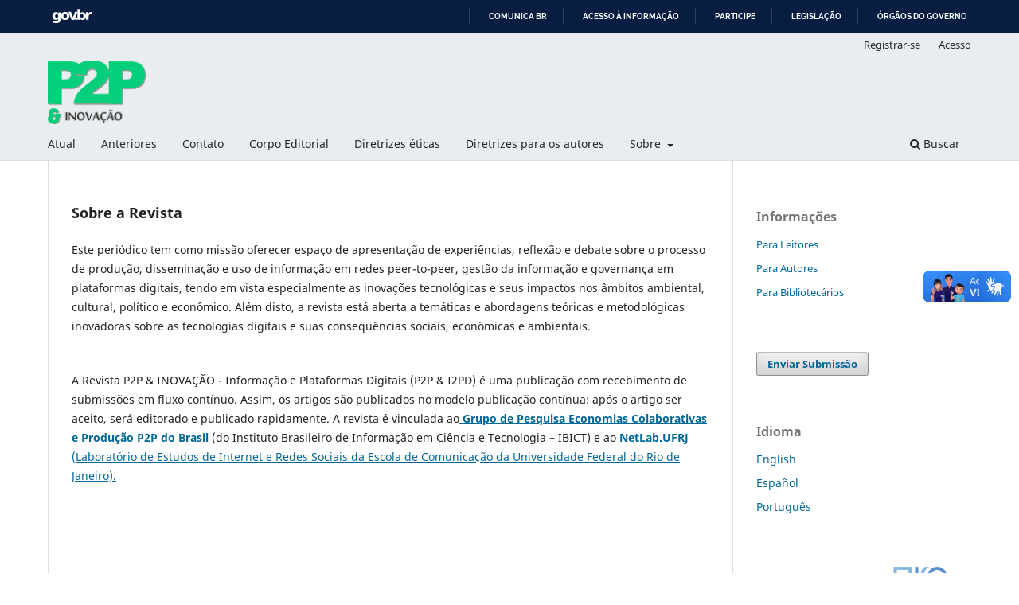

--- FILE ---
content_type: text/html; charset=utf-8
request_url: https://revista.ibict.br/p2p/index
body_size: 9423
content:
<!DOCTYPE html>
<html lang="pt-BR" xml:lang="pt-BR">
<head>
	<meta charset="utf-8">
	<meta name="viewport" content="width=device-width, initial-scale=1.0">
	<title>
		P2P E INOVAÇÃO
					</title>

	
<link rel="icon" href="https://revista.ibict.br/public/journals/3/favicon_pt_BR.png" />
<meta name="description" content="Revista P2P e Inovação" />
<meta name="generator" content="Open Journal Systems 3.4.0.9" />
<meta name="P2P e Inovação" content="IBICT" /><meta name="Brazil" content="open access, scholarly publishing, open source software, non-profit organizations, scholarly journals, free software" /><meta name="Interdisciplinar" content="inovação"><meta name="robots" content="index, follow"><meta name="revisit-after" content="3 month">
<link rel="alternate" type="application/atom+xml" href="https://revista.ibict.br/p2p/gateway/plugin/AnnouncementFeedGatewayPlugin/atom">
<link rel="alternate" type="application/rdf+xml" href="https://revista.ibict.br/p2p/gateway/plugin/AnnouncementFeedGatewayPlugin/rss">
<link rel="alternate" type="application/rss+xml" href="https://revista.ibict.br/p2p/gateway/plugin/AnnouncementFeedGatewayPlugin/rss2">
<link rel="alternate" type="application/atom+xml" href="https://revista.ibict.br/p2p/gateway/plugin/WebFeedGatewayPlugin/atom">
<link rel="alternate" type="application/rdf+xml" href="https://revista.ibict.br/p2p/gateway/plugin/WebFeedGatewayPlugin/rss">
<link rel="alternate" type="application/rss+xml" href="https://revista.ibict.br/p2p/gateway/plugin/WebFeedGatewayPlugin/rss2">
	<link rel="stylesheet" href="https://revista.ibict.br/p2p/$$$call$$$/page/page/css?name=stylesheet" type="text/css" /><link rel="stylesheet" href="https://revista.ibict.br/p2p/$$$call$$$/page/page/css?name=font" type="text/css" /><link rel="stylesheet" href="https://revista.ibict.br/lib/pkp/styles/fontawesome/fontawesome.css?v=3.4.0.9" type="text/css" />
</head>
<body class="pkp_page_index pkp_op_index has_site_logo" dir="ltr">
<div id="barra-brasil" style="background:#7F7F7F; height: 20px; padding:0 0 0 10px;display:block;">
  <ul id="menu-barra-temp" style="list-style:none;">
    <li style="display:inline; float:left;padding-right:10px; margin-right:10px; border-right:1px solid #EDEDED">
        <a href="http://brasil.gov.br" style="font-family:sans,sans-serif; text-decoration:none; color:white;">Portal do Governo Brasileiro</a>
    </li>
  </ul>
</div>
	<div class="pkp_structure_page">

				<header class="pkp_structure_head" id="headerNavigationContainer" role="banner">
						
 <nav class="cmp_skip_to_content" aria-label="Ir para os links de conteúdo">
	<a href="#pkp_content_main">Ir para o conteúdo principal</a>
	<a href="#siteNav">Ir para o menu de navegação principal</a>
						<a href="#homepageAbout">Ir para Sobre a Revista</a>
							<a href="#homepageAnnouncements">Pular para as notícias</a>
							<a href="#homepageIssue">Ir para a edição atual</a>
				<a href="#pkp_content_footer">Ir para o rodapé</a>
</nav>

			<div class="pkp_head_wrapper">

				<div class="pkp_site_name_wrapper">
					<button class="pkp_site_nav_toggle">
						<span>Open Menu</span>
					</button>
											<h1 class="pkp_screen_reader">
															P2P E INOVAÇÃO
													</h1>
										<div class="pkp_site_name">
																<a href="						https://revista.ibict.br/p2p/index
					" class="is_img">
							<img src="https://revista.ibict.br/public/journals/3/pageHeaderLogoImage_pt_BR.png" width="259" height="169" alt="Revista P2P &amp; Inovação" />
						</a>
										</div>
				</div>

				
				<nav class="pkp_site_nav_menu" aria-label="Navegação no Site">
					<a id="siteNav"></a>
					<div class="pkp_navigation_primary_row">
						<div class="pkp_navigation_primary_wrapper">
																				<ul id="navigationPrimary" class="pkp_navigation_primary pkp_nav_list">
								<li class="">
				<a href="https://revista.ibict.br/p2p/issue/current">
					Atual
				</a>
							</li>
								<li class="">
				<a href="https://revista.ibict.br/p2p/issue/archive">
					Anteriores
				</a>
							</li>
								<li class="">
				<a href="https://revista.ibict.br/p2p/about/contact">
					Contato
				</a>
							</li>
								<li class="">
				<a href="https://revista.ibict.br/p2p/about/editorialTeam">
					Corpo Editorial
				</a>
							</li>
								<li class="">
				<a href="https://revista.ibict.br/p2p/ethics">
					Diretrizes éticas
				</a>
							</li>
								<li class="">
				<a href="https://revista.ibict.br/p2p/about/submissions">
					Diretrizes para os autores
				</a>
							</li>
								<li class="">
				<a href="https://revista.ibict.br/p2p/about">
					Sobre
				</a>
									<ul>
																					<li class="">
									<a href="https://revista.ibict.br/p2p/about">
										Sobre a Revista
									</a>
								</li>
																												<li class="">
									<a href="https://revista.ibict.br/p2p/foco_e_escopo">
										Foco e Escopo
									</a>
								</li>
																												<li class="">
									<a href="https://revista.ibict.br/p2p/avaliacao_pares">
										Dinâmica de Avaliação e Publicação
									</a>
								</li>
																												<li class="">
									<a href="https://revista.ibict.br/p2p/ia">
										Política de Uso de Inteligência Artificial
									</a>
								</li>
																												<li class="">
									<a href="https://revista.ibict.br/p2p/periodicidade">
										Periodicidade
									</a>
								</li>
																												<li class="">
									<a href="https://revista.ibict.br/p2p/politica_acesso_livre">
										Política de Acesso Livre
									</a>
								</li>
																												<li class="">
									<a href="https://revista.ibict.br/p2p/politica_arquivamento">
										Política de Arquivamento
									</a>
								</li>
																												<li class="">
									<a href="https://revista.ibict.br/p2p/indexadores">
										Indexadores
									</a>
								</li>
																												<li class="">
									<a href="https://revista.ibict.br/p2p/custos">
										Taxas de Publicação
									</a>
								</li>
																		</ul>
							</li>
			</ul>

				

																						<div class="pkp_navigation_search_wrapper">
									<a href="https://revista.ibict.br/p2p/search" class="pkp_search pkp_search_desktop">
										<span class="fa fa-search" aria-hidden="true"></span>
										Buscar
									</a>
								</div>
													</div>
					</div>
					<div class="pkp_navigation_user_wrapper" id="navigationUserWrapper">
							<ul id="navigationUser" class="pkp_navigation_user pkp_nav_list">
								<li class="profile">
				<a href="https://revista.ibict.br/p2p/user/register">
					Registrar-se
				</a>
							</li>
								<li class="profile">
				<a href="https://revista.ibict.br/p2p/login">
					Acesso
				</a>
							</li>
										</ul>

					</div>
				</nav>
			</div><!-- .pkp_head_wrapper -->
		</header><!-- .pkp_structure_head -->

						<div class="pkp_structure_content has_sidebar">
			<div class="pkp_structure_main" role="main">
				<a id="pkp_content_main"></a>

<div class="page_index_journal">

	

	
				<section class="homepage_about">
			<a id="homepageAbout"></a>
			<h2>Sobre a Revista</h2>
			<p>Este periódico tem como missão oferecer espaço de apresentação de experiências, reflexão e debate sobre o processo de produção, disseminação e uso de informação em redes peer-to-peer, gestão da informação e governança em plataformas digitais, tendo em vista especialmente as inovações tecnológicas e seus impactos nos âmbitos ambiental, cultural, político e econômico. Além disto, a revista está aberta a temáticas e abordagens teóricas e metodológicas inovadoras sobre as tecnologias digitais e suas consequências sociais, econômicas e ambientais.</p>
<p><br />A Revista P2P &amp; INOVAÇÃO - Informação e Plataformas Digitais (P2P &amp; I2PD) é uma publicação com recebimento de submissões em fluxo contínuo. Assim, os artigos são publicados no modelo publicação contínua: após o artigo ser aceito, será editorado e publicado rapidamente. A revista é vinculada ao<strong><a href="http://dgp.cnpq.br/dgp/espelhogrupo/8975887119635498"> Grupo de Pesquisa Economias Colaborativas e Produção P2P do Brasil</a> </strong>(do Instituto Brasileiro de Informação em Ciência e Tecnologia – IBICT) e ao <a href="https://www.netlab.eco.ufrj.br/"><strong>NetLab.UFRJ </strong>(Laboratório de Estudos de Internet e Redes Sociais da Escola de Comunicação da Universidade Federal do Rio de Janeiro).</a></p>
<p> </p>
<p> </p>
		</section>
	
	
    <section class="cmp_announcements highlight_first">
        <a id="homepageAnnouncements"></a>
        <h2>
            Notícias
        </h2>
                                                
<article class="obj_announcement_summary">
	<h3>
		<a href="https://revista.ibict.br/p2p/announcement/view/122">
			Suspensão temporária das submissões - P2P &amp; I2PD
		</a>
	</h3>
	<div class="date">
		02-10-2025
	</div>
	<div class="summary">
		
		<a href="https://revista.ibict.br/p2p/announcement/view/122" class="read_more">
			<span aria-hidden="true" role="presentation">
				Saiba mais
			</span>
			<span class="pkp_screen_reader">
				Saiba mais sobre Suspensão temporária das submissões - P2P &amp; I2PD
			</span>
		</a>
	</div>
</article><!-- .obj_announcement_summary -->
                <div class="more">
                                                            <article class="obj_announcement_summary">
                    <h4>
                        <a href="https://revista.ibict.br/p2p/announcement/view/103">
                            P2P&amp;Inovação 10 anos
                        </a>
                    </h4>
                    <div class="date">
                        13-12-2023
                    </div>
                </article>
                            </div><!-- .more -->
    </section>

				<section class="current_issue">
			<a id="homepageIssue"></a>
			<h2>
				Edição Atual
			</h2>
			<div class="current_issue_title">
				v. 12 n. 1 (2025): Publicação Contínua (jul./dez. 2025)
			</div>
				<div class="obj_issue_toc">

		
		<div class="heading">

									<div class="cover">
								<img src="https://revista.ibict.br/public/journals/3/cover_issue_367_pt_BR.jpg" alt="					Visualizar v. 12 n. 1 (2025): Publicação Contínua (jul./dez. 2025)
				">
			</div>
		
				
				
						
							<div class="published">
				<span class="label">
					Publicado:
				</span>
				<span class="value">
					01-07-2025
				</span>
			</div>
			</div>

		
		<div class="sections">
			<div class="section">
									<h3>
					Editorial
				</h3>
						<ul class="cmp_article_list articles">
									<li>
						


<div class="obj_article_summary">
	
	<h4 class="title">
		<a id="article-7672" href="https://revista.ibict.br/p2p/article/view/7672">
							APRESENTAÇÃO
													</a>
	</h4>

				<div class="meta">
		
							<div class="pages">e-7672</div>
		
		
	</div>
	
			<ul class="galleys_links">
																									<li>
																															
	
													

<a class="obj_galley_link pdf" href="https://revista.ibict.br/p2p/article/view/7672/7430" id="article-7672-galley-7430" aria-labelledby="article-7672-galley-7430 article-7672">
		
	PDF

	</a>
				</li>
																									<li>
																															
	
													

<a class="obj_galley_link file" href="https://revista.ibict.br/p2p/article/view/7672/7431" id="article-7672-galley-7431" aria-labelledby="article-7672-galley-7431 article-7672">
		
	HTML

	</a>
				</li>
																									<li>
																															
	
													

<a class="obj_galley_link pdf" href="https://revista.ibict.br/p2p/article/view/7672/7432" id="article-7672-galley-7432" aria-labelledby="article-7672-galley-7432 article-7672">
		
	PDF (Inglês)

	</a>
				</li>
																									<li>
																															
	
													

<a class="obj_galley_link file" href="https://revista.ibict.br/p2p/article/view/7672/7433" id="article-7672-galley-7433" aria-labelledby="article-7672-galley-7433 article-7672">
		
	HTML (Inglês)

	</a>
				</li>
					</ul>
	
	
</div>
					</li>
							</ul>
				</div>
			<div class="section">
									<h3>
					Tecnologias Digitais, Informação e Desinformação
				</h3>
						<ul class="cmp_article_list articles">
									<li>
						

	
<div class="obj_article_summary">
	
	<h4 class="title">
		<a id="article-7474" href="https://revista.ibict.br/p2p/article/view/7474">
							OS IMPACTOS DO METAVERSO DESCENTRALIZADO COMO TECNOLOGIA DISRUPTIVA
													</a>
	</h4>

				<div class="meta">
				<div class="authors">
			Michel Igor de Almeida Ennes, Eduardo Ribeiro Augusto, Genizia Islabão de Islabão, Douglas Alves Santos, Cesar Vianna Moreira Júnior
		</div>
		
							<div class="pages">e-7474</div>
		
		
	</div>
	
			<ul class="galleys_links">
																									<li>
																															
	
													

<a class="obj_galley_link pdf" href="https://revista.ibict.br/p2p/article/view/7474/7442" id="article-7474-galley-7442" aria-labelledby="article-7474-galley-7442 article-7474">
		
	PDF

	</a>
				</li>
																									<li>
																															
	
													

<a class="obj_galley_link file" href="https://revista.ibict.br/p2p/article/view/7474/7443" id="article-7474-galley-7443" aria-labelledby="article-7474-galley-7443 article-7474">
		
	HTML

	</a>
				</li>
					</ul>
	
	
</div>
					</li>
									<li>
						

	
<div class="obj_article_summary">
	
	<h4 class="title">
		<a id="article-7478" href="https://revista.ibict.br/p2p/article/view/7478">
							CONSOLIDANDO AS COMPETÊNCIAS INDIVIDUAIS DA INDÚSTRIA 4.0
													<span class="subtitle">uma revisão de revisões sistemáticas</span>
									</a>
	</h4>

				<div class="meta">
				<div class="authors">
			Jonathan Alvarez, Cristiane  Pedron
		</div>
		
							<div class="pages">e-7478</div>
		
		
	</div>
	
			<ul class="galleys_links">
																									<li>
																															
	
													

<a class="obj_galley_link pdf" href="https://revista.ibict.br/p2p/article/view/7478/7451" id="article-7478-galley-7451" aria-labelledby="article-7478-galley-7451 article-7478">
		
	PDF

	</a>
				</li>
																									<li>
																															
	
													

<a class="obj_galley_link file" href="https://revista.ibict.br/p2p/article/view/7478/7452" id="article-7478-galley-7452" aria-labelledby="article-7478-galley-7452 article-7478">
		
	HTML

	</a>
				</li>
					</ul>
	
	
</div>
					</li>
									<li>
						

	
<div class="obj_article_summary">
	
	<h4 class="title">
		<a id="article-7557" href="https://revista.ibict.br/p2p/article/view/7557">
							ANÁLISE BIBLIOMÉTRICA DE PUBLICAÇÕES CIENTÍFICAS SOBRE INTERNET DAS COISAS E CIDADES INTELIGENTES UTILIZANDO O <i>SOFTWARE VOSVIEWER</i>
													</a>
	</h4>

				<div class="meta">
				<div class="authors">
			Maria Fernanda Santiago de Lima, Bárbara Sofia Ferreira Silva, Laise Santos da Silva, Roberta Letícia Venceslau Cardozo, Rodrigo César Reis de Oliveira
		</div>
		
							<div class="pages">e-7557</div>
		
		
	</div>
	
			<ul class="galleys_links">
																									<li>
																															
	
													

<a class="obj_galley_link pdf" href="https://revista.ibict.br/p2p/article/view/7557/7425" id="article-7557-galley-7425" aria-labelledby="article-7557-galley-7425 article-7557">
		
	PDF

	</a>
				</li>
																									<li>
																															
	
													

<a class="obj_galley_link file" href="https://revista.ibict.br/p2p/article/view/7557/7426" id="article-7557-galley-7426" aria-labelledby="article-7557-galley-7426 article-7557">
		
	HTML

	</a>
				</li>
					</ul>
	
	
</div>
					</li>
									<li>
						

	
<div class="obj_article_summary">
	
	<h4 class="title">
		<a id="article-7579" href="https://revista.ibict.br/p2p/article/view/7579">
							O  PAPEL DA COMUNICAÇÃO NA TRANSFERÊNCIA DE TECNOLOGIA NOS NÚCLEOS DE INOVAÇÃO TECNOLÓGICA (NITS)
													</a>
	</h4>

				<div class="meta">
				<div class="authors">
			Caio Cesar Prado Gomes, Rafael  Moré
		</div>
		
							<div class="pages">e-7579</div>
		
		
	</div>
	
			<ul class="galleys_links">
																									<li>
																															
	
													

<a class="obj_galley_link pdf" href="https://revista.ibict.br/p2p/article/view/7579/7462" id="article-7579-galley-7462" aria-labelledby="article-7579-galley-7462 article-7579">
		
	PDF

	</a>
				</li>
																									<li>
																															
	
													

<a class="obj_galley_link file" href="https://revista.ibict.br/p2p/article/view/7579/7463" id="article-7579-galley-7463" aria-labelledby="article-7579-galley-7463 article-7579">
		
	HTML

	</a>
				</li>
					</ul>
	
	
</div>
					</li>
									<li>
						

	
<div class="obj_article_summary">
	
	<h4 class="title">
		<a id="article-7581" href="https://revista.ibict.br/p2p/article/view/7581">
							FLUXOS DE PROCESSOS PARA A OPERACIONALIZAÇÃO DA LEI DE INFORMÁTICA NO BRASIL
													</a>
	</h4>

				<div class="meta">
				<div class="authors">
			Elcioneide Costa Silva Carneiro, José Aprígio Carneiro Neto, Antonio Martins de Oliveira Júnior
		</div>
		
							<div class="pages">e-7581</div>
		
		
	</div>
	
			<ul class="galleys_links">
																									<li>
																															
	
													

<a class="obj_galley_link pdf" href="https://revista.ibict.br/p2p/article/view/7581/7464" id="article-7581-galley-7464" aria-labelledby="article-7581-galley-7464 article-7581">
		
	PDF

	</a>
				</li>
																									<li>
																															
	
													

<a class="obj_galley_link file" href="https://revista.ibict.br/p2p/article/view/7581/7465" id="article-7581-galley-7465" aria-labelledby="article-7581-galley-7465 article-7581">
		
	HTML

	</a>
				</li>
					</ul>
	
	
</div>
					</li>
									<li>
						

	
<div class="obj_article_summary">
	
	<h4 class="title">
		<a id="article-7586" href="https://revista.ibict.br/p2p/article/view/7586">
							INTEGRAÇÃO ENTRE BI E ERP
													<span class="subtitle">fundamentos e diretrizes estratégicas para organizações orientadas a dados</span>
									</a>
	</h4>

				<div class="meta">
				<div class="authors">
			Reinaldo de Oliveira, Amanda Damasceno de Souza
		</div>
		
							<div class="pages">e-7586</div>
		
		
	</div>
	
			<ul class="galleys_links">
																									<li>
																															
	
													

<a class="obj_galley_link pdf" href="https://revista.ibict.br/p2p/article/view/7586/7475" id="article-7586-galley-7475" aria-labelledby="article-7586-galley-7475 article-7586">
		
	PDF

	</a>
				</li>
																									<li>
																															
	
													

<a class="obj_galley_link file" href="https://revista.ibict.br/p2p/article/view/7586/7476" id="article-7586-galley-7476" aria-labelledby="article-7586-galley-7476 article-7586">
		
	HTML

	</a>
				</li>
					</ul>
	
	
</div>
					</li>
									<li>
						

	
<div class="obj_article_summary">
	
	<h4 class="title">
		<a id="article-7630" href="https://revista.ibict.br/p2p/article/view/7630">
							MODELOS DE ACEITAÇÃO E ADOÇÃO DE TECNOLOGIAS
													<span class="subtitle">uma revisão no contexto da auditoria interna</span>
									</a>
	</h4>

				<div class="meta">
				<div class="authors">
			Selma Naara Schinello Nonnenmacher , Luiz Miguel Renda dos Santos, Edicreia Andrade dos Santos
		</div>
		
							<div class="pages">e-7630</div>
		
		
	</div>
	
			<ul class="galleys_links">
																									<li>
																															
	
													

<a class="obj_galley_link pdf" href="https://revista.ibict.br/p2p/article/view/7630/7559" id="article-7630-galley-7559" aria-labelledby="article-7630-galley-7559 article-7630">
		
	PDF

	</a>
				</li>
																									<li>
																															
	
													

<a class="obj_galley_link file" href="https://revista.ibict.br/p2p/article/view/7630/7560" id="article-7630-galley-7560" aria-labelledby="article-7630-galley-7560 article-7630">
		
	HTML

	</a>
				</li>
					</ul>
	
	
</div>
					</li>
							</ul>
				</div>
			<div class="section">
									<h3>
					Plataformas Digitais: Governança e Regulação
				</h3>
						<ul class="cmp_article_list articles">
									<li>
						

	
<div class="obj_article_summary">
	
	<h4 class="title">
		<a id="article-7624" href="https://revista.ibict.br/p2p/article/view/7624">
							REVOLUCIONANDO A INCLUSÃO DIGITAL
													<span class="subtitle">uma avaliação híbrida de interfaces potencializada pelo GPT-4</span>
									</a>
	</h4>

				<div class="meta">
				<div class="authors">
			Christian Alex de Souza da Silva, Tayana Uchôa Conte, Wilson Silva Prata
		</div>
		
							<div class="pages">e-7624</div>
		
		
	</div>
	
			<ul class="galleys_links">
																									<li>
																															
	
													

<a class="obj_galley_link pdf" href="https://revista.ibict.br/p2p/article/view/7624/7473" id="article-7624-galley-7473" aria-labelledby="article-7624-galley-7473 article-7624">
		
	PDF

	</a>
				</li>
																									<li>
																															
	
													

<a class="obj_galley_link file" href="https://revista.ibict.br/p2p/article/view/7624/7474" id="article-7624-galley-7474" aria-labelledby="article-7624-galley-7474 article-7624">
		
	HTML

	</a>
				</li>
					</ul>
	
	
</div>
					</li>
									<li>
						

	
<div class="obj_article_summary">
	
	<h4 class="title">
		<a id="article-7637" href="https://revista.ibict.br/p2p/article/view/7637">
							SISTEMA ELETRÔNICO DE INFORMAÇÕES (SEI) NA ADMINISTRAÇÃO PÚBLICA
													<span class="subtitle">avanços, desafios e perspectivas a partir de uma revisão sistemática da literatura</span>
									</a>
	</h4>

				<div class="meta">
				<div class="authors">
			Fabiano Soriano, Carina Santos Dias, Mariangela Oliveira Gomes Valeriano, Matheus Silva Santos
		</div>
		
							<div class="pages">e-7637</div>
		
		
	</div>
	
			<ul class="galleys_links">
																									<li>
																															
	
													

<a class="obj_galley_link pdf" href="https://revista.ibict.br/p2p/article/view/7637/7532" id="article-7637-galley-7532" aria-labelledby="article-7637-galley-7532 article-7637">
		
	PDF

	</a>
				</li>
																									<li>
																															
	
													

<a class="obj_galley_link file" href="https://revista.ibict.br/p2p/article/view/7637/7533" id="article-7637-galley-7533" aria-labelledby="article-7637-galley-7533 article-7637">
		
	HTML

	</a>
				</li>
					</ul>
	
	
</div>
					</li>
									<li>
						

	
<div class="obj_article_summary">
	
	<h4 class="title">
		<a id="article-7736" href="https://revista.ibict.br/p2p/article/view/7736">
							RISCOS DIGITAIS DE SEGUNDA ORDEM
													<span class="subtitle">o PL 2628/2022 sob a ótica da Teoria dos Sistemas Sociais</span>
									</a>
	</h4>

				<div class="meta">
				<div class="authors">
			Eloisa Samy Santiago
		</div>
		
							<div class="pages">e-7736</div>
		
		
	</div>
	
			<ul class="galleys_links">
																									<li>
																															
	
													

<a class="obj_galley_link pdf" href="https://revista.ibict.br/p2p/article/view/7736/7544" id="article-7736-galley-7544" aria-labelledby="article-7736-galley-7544 article-7736">
		
	PDF

	</a>
				</li>
																									<li>
																															
	
													

<a class="obj_galley_link file" href="https://revista.ibict.br/p2p/article/view/7736/7545" id="article-7736-galley-7545" aria-labelledby="article-7736-galley-7545 article-7736">
		
	HTML

	</a>
				</li>
					</ul>
	
	
</div>
					</li>
							</ul>
				</div>
			<div class="section">
									<h3>
					Inovação Social, Economias Colaborativas e Sustentabilidade
				</h3>
						<ul class="cmp_article_list articles">
									<li>
						

	
<div class="obj_article_summary">
	
	<h4 class="title">
		<a id="article-7519" href="https://revista.ibict.br/p2p/article/view/7519">
							CULTURA DA INOVAÇÃO
													<span class="subtitle">aspectos isomórficos na abordagem institucional</span>
									</a>
	</h4>

				<div class="meta">
				<div class="authors">
			Majeane Menezes, Luana Maia Woida, Paulo Marcelo Ferrarese Pegino
		</div>
		
							<div class="pages">e-7519</div>
		
		
	</div>
	
			<ul class="galleys_links">
																									<li>
																															
	
													

<a class="obj_galley_link pdf" href="https://revista.ibict.br/p2p/article/view/7519/7422" id="article-7519-galley-7422" aria-labelledby="article-7519-galley-7422 article-7519">
		
	PDF

	</a>
				</li>
																									<li>
																															
	
													

<a class="obj_galley_link file" href="https://revista.ibict.br/p2p/article/view/7519/7423" id="article-7519-galley-7423" aria-labelledby="article-7519-galley-7423 article-7519">
		
	HTML

	</a>
				</li>
					</ul>
	
	
</div>
					</li>
									<li>
						

	
<div class="obj_article_summary">
	
	<h4 class="title">
		<a id="article-7553" href="https://revista.ibict.br/p2p/article/view/7553">
							MAPEAMENTO CIENTÍFICO E TECNOLÓGICO DA SUSTENTABILIDADE ECOLÓGICA DE PAÍSES DO BRICS
													</a>
	</h4>

				<div class="meta">
				<div class="authors">
			Alexsandro de Souza Cavalcante , Jaqueline Santos Vieira , Gilvânia de Souza , Ana Karla de Souza Abud, Maria Emília Camargo 
		</div>
		
							<div class="pages">e-7553</div>
		
		
	</div>
	
			<ul class="galleys_links">
																									<li>
																															
	
													

<a class="obj_galley_link pdf" href="https://revista.ibict.br/p2p/article/view/7553/7460" id="article-7553-galley-7460" aria-labelledby="article-7553-galley-7460 article-7553">
		
	PDF

	</a>
				</li>
																									<li>
																															
	
													

<a class="obj_galley_link file" href="https://revista.ibict.br/p2p/article/view/7553/7461" id="article-7553-galley-7461" aria-labelledby="article-7553-galley-7461 article-7553">
		
	HTML

	</a>
				</li>
					</ul>
	
	
</div>
					</li>
									<li>
						

	
<div class="obj_article_summary">
	
	<h4 class="title">
		<a id="article-7587" href="https://revista.ibict.br/p2p/article/view/7587">
							ECOSSISTEMAS DE INOVAÇÃO E SUAS DIMENSÕES
													<span class="subtitle">uma revisão sistemática de literatura utilizando o software StArt®</span>
									</a>
	</h4>

				<div class="meta">
				<div class="authors">
			Regina Aparecida Prisco Paiva Garcia Silva, Frederico Cesar Mafra Pereira, Rogério Aparecido Sá Ramalho
		</div>
		
							<div class="pages">e-7587</div>
		
		
	</div>
	
			<ul class="galleys_links">
																									<li>
																															
	
													

<a class="obj_galley_link pdf" href="https://revista.ibict.br/p2p/article/view/7587/7486" id="article-7587-galley-7486" aria-labelledby="article-7587-galley-7486 article-7587">
		
	PDF

	</a>
				</li>
																									<li>
																															
	
													

<a class="obj_galley_link file" href="https://revista.ibict.br/p2p/article/view/7587/7487" id="article-7587-galley-7487" aria-labelledby="article-7587-galley-7487 article-7587">
		
	HTML

	</a>
				</li>
					</ul>
	
	
</div>
					</li>
									<li>
						

	
<div class="obj_article_summary">
	
	<h4 class="title">
		<a id="article-7625" href="https://revista.ibict.br/p2p/article/view/7625">
							UNIVERSIDADE, INOVAÇÃO E PROPRIEDADE INTELECTUAL
													<span class="subtitle">contribuições ao desenvolvimento sustentável da indústria cosmética brasileira</span>
									</a>
	</h4>

				<div class="meta">
				<div class="authors">
			Marina Gomes, Bianca Ramos Pezzini
		</div>
		
							<div class="pages">e-7625</div>
		
		
	</div>
	
			<ul class="galleys_links">
																									<li>
																															
	
													

<a class="obj_galley_link pdf" href="https://revista.ibict.br/p2p/article/view/7625/7484" id="article-7625-galley-7484" aria-labelledby="article-7625-galley-7484 article-7625">
		
	PDF

	</a>
				</li>
																									<li>
																															
	
													

<a class="obj_galley_link file" href="https://revista.ibict.br/p2p/article/view/7625/7485" id="article-7625-galley-7485" aria-labelledby="article-7625-galley-7485 article-7625">
		
	HTML

	</a>
				</li>
					</ul>
	
	
</div>
					</li>
									<li>
						

	
<div class="obj_article_summary">
	
	<h4 class="title">
		<a id="article-7626" href="https://revista.ibict.br/p2p/article/view/7626">
							PÓS-GRADUAÇÃO E OS DESAFIOS CONTEMPORÂNEOS
													<span class="subtitle">integração tecnológica, interdisciplinaridade e impacto social</span>
									</a>
	</h4>

				<div class="meta">
				<div class="authors">
			Claudio Ruy Vasconcelos da  Fonseca, Estevão Vicente Monteiro de   Paula
		</div>
		
							<div class="pages">e-7626</div>
		
		
	</div>
	
			<ul class="galleys_links">
																									<li>
																															
	
													

<a class="obj_galley_link pdf" href="https://revista.ibict.br/p2p/article/view/7626/7491" id="article-7626-galley-7491" aria-labelledby="article-7626-galley-7491 article-7626">
		
	PDF

	</a>
				</li>
																									<li>
																															
	
													

<a class="obj_galley_link file" href="https://revista.ibict.br/p2p/article/view/7626/7492" id="article-7626-galley-7492" aria-labelledby="article-7626-galley-7492 article-7626">
		
	HTML

	</a>
				</li>
					</ul>
	
	
</div>
					</li>
									<li>
						

	
<div class="obj_article_summary">
	
	<h4 class="title">
		<a id="article-7627" href="https://revista.ibict.br/p2p/article/view/7627">
							MODELO DE GESTÃO DA INOVAÇÃO NO IFPB CAMPUS JOÃO PESSOA
													<span class="subtitle">uma abordagem preliminar sobre o ciclo de desenvolvimento</span>
									</a>
	</h4>

				<div class="meta">
				<div class="authors">
			Jobson Louis Almeida Brandão, Alysson André Régis Oliveira, Andreia Cavalcanti de Oliveira
		</div>
		
							<div class="pages">e-7627</div>
		
		
	</div>
	
			<ul class="galleys_links">
																									<li>
																															
	
													

<a class="obj_galley_link pdf" href="https://revista.ibict.br/p2p/article/view/7627/7488" id="article-7627-galley-7488" aria-labelledby="article-7627-galley-7488 article-7627">
		
	PDF

	</a>
				</li>
																									<li>
																															
	
													

<a class="obj_galley_link file" href="https://revista.ibict.br/p2p/article/view/7627/7489" id="article-7627-galley-7489" aria-labelledby="article-7627-galley-7489 article-7627">
		
	HTML

	</a>
				</li>
					</ul>
	
	
</div>
					</li>
									<li>
						

	
<div class="obj_article_summary">
	
	<h4 class="title">
		<a id="article-7642" href="https://revista.ibict.br/p2p/article/view/7642">
							<b> </b>AGRONEGÓCIO E INOVAÇÃO<b> </b>
													<span class="subtitle">análise dos editais de fomento à inovação aos agronegócios no Rio Grande do Sul e Uruguai</span>
									</a>
	</h4>

				<div class="meta">
				<div class="authors">
			Daniela  Arruda de Vargas, Nelson Guilherme Machado Pinto, João Pedro  Velho, Gabriel Anderson Wachholz, Thiago Machado Budó
		</div>
		
							<div class="pages">e-7642</div>
		
		
	</div>
	
			<ul class="galleys_links">
																									<li>
																															
	
													

<a class="obj_galley_link pdf" href="https://revista.ibict.br/p2p/article/view/7642/7534" id="article-7642-galley-7534" aria-labelledby="article-7642-galley-7534 article-7642">
		
	PDF

	</a>
				</li>
																									<li>
																															
	
													

<a class="obj_galley_link file" href="https://revista.ibict.br/p2p/article/view/7642/7535" id="article-7642-galley-7535" aria-labelledby="article-7642-galley-7535 article-7642">
		
	HTML

	</a>
				</li>
					</ul>
	
	
</div>
					</li>
									<li>
						

	
<div class="obj_article_summary">
	
	<h4 class="title">
		<a id="article-7643" href="https://revista.ibict.br/p2p/article/view/7643">
							CONTRIBUIÇÃO DA BIOECONOMIA PARA O DESENVOLVIMENTO SUSTENTÁVEL NA AMAZÔNIA
													</a>
	</h4>

				<div class="meta">
				<div class="authors">
			Suellene de Freitas  Pinheiro, Arleson Eduardo Monte Palma Lopes, Oriana da Trindade Almeida
		</div>
		
							<div class="pages">e-7643</div>
		
		
	</div>
	
			<ul class="galleys_links">
																									<li>
																															
	
													

<a class="obj_galley_link pdf" href="https://revista.ibict.br/p2p/article/view/7643/7536" id="article-7643-galley-7536" aria-labelledby="article-7643-galley-7536 article-7643">
		
	PDF

	</a>
				</li>
																									<li>
																															
	
													

<a class="obj_galley_link file" href="https://revista.ibict.br/p2p/article/view/7643/7537" id="article-7643-galley-7537" aria-labelledby="article-7643-galley-7537 article-7643">
		
	HTML

	</a>
				</li>
					</ul>
	
	
</div>
					</li>
									<li>
						

	
<div class="obj_article_summary">
	
	<h4 class="title">
		<a id="article-7653" href="https://revista.ibict.br/p2p/article/view/7653">
							PATENTOMETRIA RELACIONADA À TECNOLOGIA 5G E À AGRICULTURA SUSTENTÁVEL
													</a>
	</h4>

				<div class="meta">
				<div class="authors">
			Sidney Cassemiro do Nascimento, Francisco Sandro Rodrigues  Holanda, José Paulo Jesus  Rainho, Luiz Diego Vidal  Santos 
		</div>
		
							<div class="pages">e-7653</div>
		
		
	</div>
	
			<ul class="galleys_links">
																									<li>
																															
	
													

<a class="obj_galley_link pdf" href="https://revista.ibict.br/p2p/article/view/7653/7538" id="article-7653-galley-7538" aria-labelledby="article-7653-galley-7538 article-7653">
		
	PDF

	</a>
				</li>
																									<li>
																															
	
													

<a class="obj_galley_link file" href="https://revista.ibict.br/p2p/article/view/7653/7539" id="article-7653-galley-7539" aria-labelledby="article-7653-galley-7539 article-7653">
		
	HTML

	</a>
				</li>
					</ul>
	
	
</div>
					</li>
									<li>
						

	
<div class="obj_article_summary">
	
	<h4 class="title">
		<a id="article-7658" href="https://revista.ibict.br/p2p/article/view/7658">
							A EXPERIÊNCIA DAS UNIDADES DE PESQUISA (UP) DO MINISTÉRIO DA CIÊNCIA, TECNOLOGIA E INOVAÇÃO (MCTI) CREDENCIADAS COMO UNIDADES DA EMPRESA BRASILEIRA DE PESQUISA E INOVAÇÃO INDUSTRIAL (EMBRAPII)
													</a>
	</h4>

				<div class="meta">
				<div class="authors">
			Daniella de Pádua Walfrido Aguiar, James Correia de Melo
		</div>
		
							<div class="pages">e-7658</div>
		
		
	</div>
	
			<ul class="galleys_links">
																									<li>
																															
	
													

<a class="obj_galley_link pdf" href="https://revista.ibict.br/p2p/article/view/7658/7494" id="article-7658-galley-7494" aria-labelledby="article-7658-galley-7494 article-7658">
		
	PDF

	</a>
				</li>
																									<li>
																															
	
													

<a class="obj_galley_link file" href="https://revista.ibict.br/p2p/article/view/7658/7495" id="article-7658-galley-7495" aria-labelledby="article-7658-galley-7495 article-7658">
		
	HTML

	</a>
				</li>
					</ul>
	
	
</div>
					</li>
									<li>
						

	
<div class="obj_article_summary">
	
	<h4 class="title">
		<a id="article-7660" href="https://revista.ibict.br/p2p/article/view/7660">
							DA TELA À ANOMIA
													<span class="subtitle">o ataque ao painel de Di Cavalcanti e os perigos para a memória coletiva</span>
									</a>
	</h4>

				<div class="meta">
				<div class="authors">
			César Waltonyer de Araújo Silva, Me. Georgia Ramine Silva de Lira, Dra. Májory Karoline Fernandes de Oliveira Miranda 
		</div>
		
							<div class="pages">e-7660</div>
		
		
	</div>
	
			<ul class="galleys_links">
																									<li>
																															
	
													

<a class="obj_galley_link pdf" href="https://revista.ibict.br/p2p/article/view/7660/7540" id="article-7660-galley-7540" aria-labelledby="article-7660-galley-7540 article-7660">
		
	PDF

	</a>
				</li>
																									<li>
																															
	
													

<a class="obj_galley_link file" href="https://revista.ibict.br/p2p/article/view/7660/7541" id="article-7660-galley-7541" aria-labelledby="article-7660-galley-7541 article-7660">
		
	HTML

	</a>
				</li>
					</ul>
	
	
</div>
					</li>
									<li>
						

	
<div class="obj_article_summary">
	
	<h4 class="title">
		<a id="article-7664" href="https://revista.ibict.br/p2p/article/view/7664">
							REPOSICIONAMENTO ESTRATÉGICO DO MODELO DE NEGÓCIO DO  SENAI-DISTRITO FEDERAL
													<span class="subtitle">resultados da aplicação da ferramenta FIVE-V</span>
									</a>
	</h4>

				<div class="meta">
				<div class="authors">
			Kallinny Dutra, Sônia Marise Salles Carvalho, Tânia Cristina da Silva Cruz, Tiago Magalhães Machado
		</div>
		
							<div class="pages">e-7664</div>
		
		
	</div>
	
			<ul class="galleys_links">
																									<li>
																															
	
													

<a class="obj_galley_link pdf" href="https://revista.ibict.br/p2p/article/view/7664/7542" id="article-7664-galley-7542" aria-labelledby="article-7664-galley-7542 article-7664">
		
	PDF

	</a>
				</li>
																									<li>
																															
	
													

<a class="obj_galley_link file" href="https://revista.ibict.br/p2p/article/view/7664/7543" id="article-7664-galley-7543" aria-labelledby="article-7664-galley-7543 article-7664">
		
	HTML

	</a>
				</li>
					</ul>
	
	
</div>
					</li>
							</ul>
				</div>
		</div><!-- .sections -->
</div>
			<a href="https://revista.ibict.br/p2p/issue/archive" class="read_more">
				Ver Todas as Edições
			</a>
		</section>
	
		</div><!-- .page -->

	</div><!-- pkp_structure_main -->

									<div class="pkp_structure_sidebar left" role="complementary">
				<div class="pkp_block block_information">
	<h2 class="title">Informações</h2>
	<div class="content">
		<ul>
							<li>
					<a href="https://revista.ibict.br/p2p/information/readers">
						Para Leitores
					</a>
				</li>
										<li>
					<a href="https://revista.ibict.br/p2p/information/authors">
						Para Autores
					</a>
				</li>
										<li>
					<a href="https://revista.ibict.br/p2p/information/librarians">
						Para Bibliotecários
					</a>
				</li>
					</ul>
	</div>
</div>
<div class="pkp_block block_make_submission">
	<h2 class="pkp_screen_reader">
		Enviar Submissão
	</h2>

	<div class="content">
		<a class="block_make_submission_link" href="https://revista.ibict.br/p2p/about/submissions">
			Enviar Submissão
		</a>
	</div>
</div>
<div class="pkp_block block_language">
	<h2 class="title">
		Idioma
	</h2>

	<div class="content">
		<ul>
							<li class="locale_en" lang="en">
					<a href="https://revista.ibict.br/p2p/user/setLocale/en?source=%2Fp2p%2Findex">
						English
					</a>
				</li>
							<li class="locale_es" lang="es">
					<a href="https://revista.ibict.br/p2p/user/setLocale/es?source=%2Fp2p%2Findex">
						Español
					</a>
				</li>
							<li class="locale_pt_BR current" lang="pt-BR">
					<a href="https://revista.ibict.br/p2p/user/setLocale/pt_BR?source=%2Fp2p%2Findex">
						Português
					</a>
				</li>
					</ul>
	</div>
</div><!-- .block_language -->
<div class="pkp_block block_custom" id="customblock-ibict">
	<h2 class="title pkp_screen_reader">Ibict</h2>
	<div class="content">
		<p><a href="https://www.gov.br/ibict/pt-br"><img src="https://asklepionrevista.info/public/site/images/revistaasklepion/--versao-logo-sem-texto-azul-57b12e9973af76130e6a0ab8c0d3f88e.png"></a></p>
	</div>
</div>
<div class="pkp_block block_web_feed">
	<h2 class="title">Artigos mais recentes</h2>
	<div class="content">
		<ul>
			<li>
				<a href="https://revista.ibict.br/p2p/gateway/plugin/WebFeedGatewayPlugin/atom">
					<img src="https://revista.ibict.br/lib/pkp/templates/images/atom.svg" alt="Logo Atom">
				</a>
			</li>
			<li>
				<a href="https://revista.ibict.br/p2p/gateway/plugin/WebFeedGatewayPlugin/rss2">
					<img src="https://revista.ibict.br/lib/pkp/templates/images/rss20_logo.svg" alt="Logo RSS2">
				</a>
			</li>
			<li>
				<a href="https://revista.ibict.br/p2p/gateway/plugin/WebFeedGatewayPlugin/rss">
					<img src="https://revista.ibict.br/lib/pkp/templates/images/rss10_logo.svg" alt="Logo RSS1">
				</a>
			</li>
		</ul>
	</div>
</div>
<div class="pkp_block block_custom" id="customblock-indexadores">
	<h2 class="title pkp_screen_reader">indexadores</h2>
	<div class="content">
		<p><strong>Indexadores</strong></p>
<h3>&nbsp;</h3>
<p><a title="Latindex" href="https://www.latindex.org/latindex/inicio" target="_blank" rel="noopener"><img src="/public/site/images/danielacapri/logo_latindez1.png" alt=""></a>&nbsp;<a title="Google Acadêmico" href="/fiinf/manager/setup/scholar.google.com.br%20" target="_blank" rel="noopener"><img src="/public/site/images/danielacapri/Artigos_Logeion1.png" alt=""></a></p>
<p><a title="BRAPCI" href="htt://www.brapci.inf.br" target="_blank" rel="noopener"><img src="/public/site/images/danielacapri/logo-brapci3.png" alt="" width="255" height="59">&nbsp;</a><a title="Diadorim" href="http://diadorim.ibict.br" target="_blank" rel="noopener"><img src="/public/site/images/danielacapri/logo_diadorim4.png" alt="" width="220" height="86"></a></p>
<p><a href="https://doaj.org/toc/2358-7814"><img src="https://revista.ibict.br/public/site/images/tirza/doaj-de424921834085c73f30bfbcf000d29b.png" alt="" width="219" height="72"></a><img src="https://revista.ibict.br/public/site/images/danielacapri/logoREDIB.png" width="299" height="63"><a href="https://miguilim.ibict.br/handle/miguilim/6774"><img src="https://revista.ibict.br/public/site/images/eeditorial/logo-miguilim.png" alt="" width="264" height="96"></a></p>
	</div>
</div>

			</div><!-- pkp_sidebar.left -->
			</div><!-- pkp_structure_content -->

<div class="pkp_structure_footer_wrapper" role="contentinfo">
	<a id="pkp_content_footer"></a>

	<div class="pkp_structure_footer">

					<div class="pkp_footer_content">
				<p><strong>Revista P2P &amp; INOVAÇÃO - Informação e Plataformas Digitais</strong> <strong>- ISSN- 2358-7814 </strong></p>
<p><img src="http://revista.ibict.br/public/site/images/danielacapri/Capturar3.PNG" /></p>
<p>Esta obra está licenciada sob uma licença <a href="https://creativecommons.org/licenses/by-nc-sa/4.0/deed.pt_BR">Creative Commons Attribution 4.0 (CC BY-NC-SA 4.0).</a></p>
<p><a title="ClustrMaps" href="https://clustrmaps.com/site/1c3re"><img src="//www.clustrmaps.com/map_v2.png?d=U7axWqaGcxW8R7e8a8zRfYDp9WfA8K--3OXckxv3Yc0&amp;cl=ffffff" /></a></p>
			</div>
		
		<div class="pkp_brand_footer">
			<a href="https://revista.ibict.br/p2p/about/aboutThisPublishingSystem">
				<img alt="Mais informações sobre o sistema de publicação, a plataforma e o fluxo de publicação do OJS/PKP." src="https://revista.ibict.br/templates/images/ojs_brand.png">
			</a>
		</div>
	</div>
</div><!-- pkp_structure_footer_wrapper -->

</div><!-- pkp_structure_page -->

<script src="https://revista.ibict.br/lib/pkp/lib/vendor/components/jquery/jquery.min.js?v=3.4.0.9" type="text/javascript"></script><script src="https://revista.ibict.br/lib/pkp/lib/vendor/components/jqueryui/jquery-ui.min.js?v=3.4.0.9" type="text/javascript"></script><script src="https://revista.ibict.br/plugins/themes/default/js/lib/popper/popper.js?v=3.4.0.9" type="text/javascript"></script><script src="https://revista.ibict.br/plugins/themes/default/js/lib/bootstrap/util.js?v=3.4.0.9" type="text/javascript"></script><script src="https://revista.ibict.br/plugins/themes/default/js/lib/bootstrap/dropdown.js?v=3.4.0.9" type="text/javascript"></script><script src="https://revista.ibict.br/plugins/themes/default/js/main.js?v=3.4.0.9" type="text/javascript"></script><script type="text/javascript">
(function (w, d, s, l, i) { w[l] = w[l] || []; var f = d.getElementsByTagName(s)[0],
j = d.createElement(s), dl = l != 'dataLayer' ? '&l=' + l : ''; j.async = true;
j.src = 'https://www.googletagmanager.com/gtag/js?id=' + i + dl; f.parentNode.insertBefore(j, f);
function gtag(){dataLayer.push(arguments)}; gtag('js', new Date()); gtag('config', i); })
(window, document, 'script', 'dataLayer', 'UA-21402159-1');
</script>


<script defer="defer" src="//barra.brasil.gov.br/barra_2.0.js" type="text/javascript"></script>
<!--0--></body>
</html>
